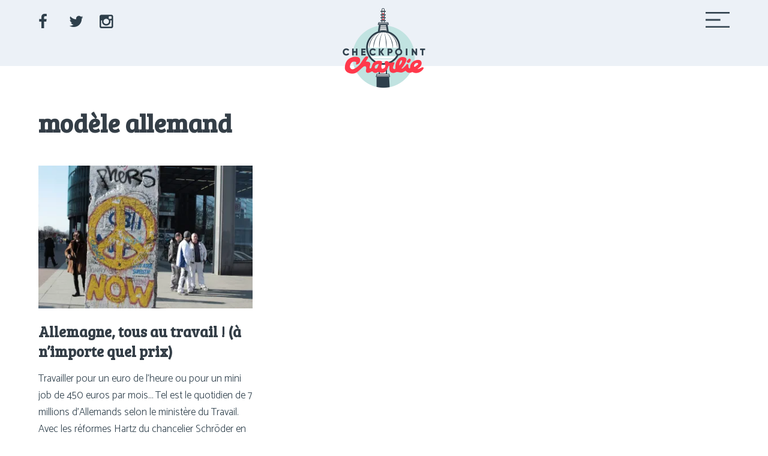

--- FILE ---
content_type: text/html; charset=UTF-8
request_url: https://checkpointcharlie.cfjlab.fr/tag/modele-allemand/
body_size: 14656
content:
<!DOCTYPE html>
<html dir="ltr" lang="fr-FR" prefix="og: https://ogp.me/ns#">
<head>
	<meta charset="UTF-8">
	<meta name="viewport" content="width=device-width, initial-scale=1">
	<link rel="profile" href="http://gmpg.org/xfn/11">
	<link rel="pingback" href="https://checkpointcharlie.cfjlab.fr/xmlrpc.php">

	<title>modèle allemand | Checkpoint Charlie</title>
	<style>img:is([sizes="auto" i], [sizes^="auto," i]) { contain-intrinsic-size: 3000px 1500px }</style>
	
		<!-- All in One SEO 4.8.3.2 - aioseo.com -->
	<meta name="robots" content="max-image-preview:large" />
	<link rel="canonical" href="https://checkpointcharlie.cfjlab.fr/tag/modele-allemand/" />
	<meta name="generator" content="All in One SEO (AIOSEO) 4.8.3.2" />
		<script type="application/ld+json" class="aioseo-schema">
			{"@context":"https:\/\/schema.org","@graph":[{"@type":"BreadcrumbList","@id":"https:\/\/checkpointcharlie.cfjlab.fr\/tag\/modele-allemand\/#breadcrumblist","itemListElement":[{"@type":"ListItem","@id":"https:\/\/checkpointcharlie.cfjlab.fr#listItem","position":1,"name":"Accueil","item":"https:\/\/checkpointcharlie.cfjlab.fr","nextItem":{"@type":"ListItem","@id":"https:\/\/checkpointcharlie.cfjlab.fr\/tag\/modele-allemand\/#listItem","name":"mod\u00e8le allemand"}},{"@type":"ListItem","@id":"https:\/\/checkpointcharlie.cfjlab.fr\/tag\/modele-allemand\/#listItem","position":2,"name":"mod\u00e8le allemand","previousItem":{"@type":"ListItem","@id":"https:\/\/checkpointcharlie.cfjlab.fr#listItem","name":"Accueil"}}]},{"@type":"CollectionPage","@id":"https:\/\/checkpointcharlie.cfjlab.fr\/tag\/modele-allemand\/#collectionpage","url":"https:\/\/checkpointcharlie.cfjlab.fr\/tag\/modele-allemand\/","name":"mod\u00e8le allemand | Checkpoint Charlie","inLanguage":"fr-FR","isPartOf":{"@id":"https:\/\/checkpointcharlie.cfjlab.fr\/#website"},"breadcrumb":{"@id":"https:\/\/checkpointcharlie.cfjlab.fr\/tag\/modele-allemand\/#breadcrumblist"}},{"@type":"Organization","@id":"https:\/\/checkpointcharlie.cfjlab.fr\/#organization","name":"Checkpoint Charlie","description":"Le m\u00e9dia de la 71 \u00e0 Berlin","url":"https:\/\/checkpointcharlie.cfjlab.fr\/"},{"@type":"WebSite","@id":"https:\/\/checkpointcharlie.cfjlab.fr\/#website","url":"https:\/\/checkpointcharlie.cfjlab.fr\/","name":"Checkpoint Charlie","description":"Le m\u00e9dia de la 71 \u00e0 Berlin","inLanguage":"fr-FR","publisher":{"@id":"https:\/\/checkpointcharlie.cfjlab.fr\/#organization"}}]}
		</script>
		<!-- All in One SEO -->

<link rel='dns-prefetch' href='//ws.sharethis.com' />
<link rel='dns-prefetch' href='//fonts.googleapis.com' />
<link rel='preconnect' href='//i0.wp.com' />
<link rel="alternate" type="application/rss+xml" title="Checkpoint Charlie &raquo; Flux" href="https://checkpointcharlie.cfjlab.fr/feed/" />
<link rel="alternate" type="application/rss+xml" title="Checkpoint Charlie &raquo; Flux de l’étiquette modèle allemand" href="https://checkpointcharlie.cfjlab.fr/tag/modele-allemand/feed/" />
<script type="text/javascript">
/* <![CDATA[ */
window._wpemojiSettings = {"baseUrl":"https:\/\/s.w.org\/images\/core\/emoji\/16.0.1\/72x72\/","ext":".png","svgUrl":"https:\/\/s.w.org\/images\/core\/emoji\/16.0.1\/svg\/","svgExt":".svg","source":{"concatemoji":"https:\/\/checkpointcharlie.cfjlab.fr\/wp-includes\/js\/wp-emoji-release.min.js?ver=6.8.3"}};
/*! This file is auto-generated */
!function(s,n){var o,i,e;function c(e){try{var t={supportTests:e,timestamp:(new Date).valueOf()};sessionStorage.setItem(o,JSON.stringify(t))}catch(e){}}function p(e,t,n){e.clearRect(0,0,e.canvas.width,e.canvas.height),e.fillText(t,0,0);var t=new Uint32Array(e.getImageData(0,0,e.canvas.width,e.canvas.height).data),a=(e.clearRect(0,0,e.canvas.width,e.canvas.height),e.fillText(n,0,0),new Uint32Array(e.getImageData(0,0,e.canvas.width,e.canvas.height).data));return t.every(function(e,t){return e===a[t]})}function u(e,t){e.clearRect(0,0,e.canvas.width,e.canvas.height),e.fillText(t,0,0);for(var n=e.getImageData(16,16,1,1),a=0;a<n.data.length;a++)if(0!==n.data[a])return!1;return!0}function f(e,t,n,a){switch(t){case"flag":return n(e,"\ud83c\udff3\ufe0f\u200d\u26a7\ufe0f","\ud83c\udff3\ufe0f\u200b\u26a7\ufe0f")?!1:!n(e,"\ud83c\udde8\ud83c\uddf6","\ud83c\udde8\u200b\ud83c\uddf6")&&!n(e,"\ud83c\udff4\udb40\udc67\udb40\udc62\udb40\udc65\udb40\udc6e\udb40\udc67\udb40\udc7f","\ud83c\udff4\u200b\udb40\udc67\u200b\udb40\udc62\u200b\udb40\udc65\u200b\udb40\udc6e\u200b\udb40\udc67\u200b\udb40\udc7f");case"emoji":return!a(e,"\ud83e\udedf")}return!1}function g(e,t,n,a){var r="undefined"!=typeof WorkerGlobalScope&&self instanceof WorkerGlobalScope?new OffscreenCanvas(300,150):s.createElement("canvas"),o=r.getContext("2d",{willReadFrequently:!0}),i=(o.textBaseline="top",o.font="600 32px Arial",{});return e.forEach(function(e){i[e]=t(o,e,n,a)}),i}function t(e){var t=s.createElement("script");t.src=e,t.defer=!0,s.head.appendChild(t)}"undefined"!=typeof Promise&&(o="wpEmojiSettingsSupports",i=["flag","emoji"],n.supports={everything:!0,everythingExceptFlag:!0},e=new Promise(function(e){s.addEventListener("DOMContentLoaded",e,{once:!0})}),new Promise(function(t){var n=function(){try{var e=JSON.parse(sessionStorage.getItem(o));if("object"==typeof e&&"number"==typeof e.timestamp&&(new Date).valueOf()<e.timestamp+604800&&"object"==typeof e.supportTests)return e.supportTests}catch(e){}return null}();if(!n){if("undefined"!=typeof Worker&&"undefined"!=typeof OffscreenCanvas&&"undefined"!=typeof URL&&URL.createObjectURL&&"undefined"!=typeof Blob)try{var e="postMessage("+g.toString()+"("+[JSON.stringify(i),f.toString(),p.toString(),u.toString()].join(",")+"));",a=new Blob([e],{type:"text/javascript"}),r=new Worker(URL.createObjectURL(a),{name:"wpTestEmojiSupports"});return void(r.onmessage=function(e){c(n=e.data),r.terminate(),t(n)})}catch(e){}c(n=g(i,f,p,u))}t(n)}).then(function(e){for(var t in e)n.supports[t]=e[t],n.supports.everything=n.supports.everything&&n.supports[t],"flag"!==t&&(n.supports.everythingExceptFlag=n.supports.everythingExceptFlag&&n.supports[t]);n.supports.everythingExceptFlag=n.supports.everythingExceptFlag&&!n.supports.flag,n.DOMReady=!1,n.readyCallback=function(){n.DOMReady=!0}}).then(function(){return e}).then(function(){var e;n.supports.everything||(n.readyCallback(),(e=n.source||{}).concatemoji?t(e.concatemoji):e.wpemoji&&e.twemoji&&(t(e.twemoji),t(e.wpemoji)))}))}((window,document),window._wpemojiSettings);
/* ]]> */
</script>
<link rel='stylesheet' id='sbi_styles-css' href='https://checkpointcharlie.cfjlab.fr/wp-content/plugins/instagram-feed/css/sbi-styles.min.css?ver=6.9.1' type='text/css' media='all' />
<style id='wp-emoji-styles-inline-css' type='text/css'>

	img.wp-smiley, img.emoji {
		display: inline !important;
		border: none !important;
		box-shadow: none !important;
		height: 1em !important;
		width: 1em !important;
		margin: 0 0.07em !important;
		vertical-align: -0.1em !important;
		background: none !important;
		padding: 0 !important;
	}
</style>
<link rel='stylesheet' id='wp-block-library-css' href='https://checkpointcharlie.cfjlab.fr/wp-includes/css/dist/block-library/style.min.css?ver=6.8.3' type='text/css' media='all' />
<style id='classic-theme-styles-inline-css' type='text/css'>
/*! This file is auto-generated */
.wp-block-button__link{color:#fff;background-color:#32373c;border-radius:9999px;box-shadow:none;text-decoration:none;padding:calc(.667em + 2px) calc(1.333em + 2px);font-size:1.125em}.wp-block-file__button{background:#32373c;color:#fff;text-decoration:none}
</style>
<style id='co-authors-plus-coauthors-style-inline-css' type='text/css'>
.wp-block-co-authors-plus-coauthors.is-layout-flow [class*=wp-block-co-authors-plus]{display:inline}

</style>
<style id='co-authors-plus-avatar-style-inline-css' type='text/css'>
.wp-block-co-authors-plus-avatar :where(img){height:auto;max-width:100%;vertical-align:bottom}.wp-block-co-authors-plus-coauthors.is-layout-flow .wp-block-co-authors-plus-avatar :where(img){vertical-align:middle}.wp-block-co-authors-plus-avatar:is(.alignleft,.alignright){display:table}.wp-block-co-authors-plus-avatar.aligncenter{display:table;margin-inline:auto}

</style>
<style id='co-authors-plus-image-style-inline-css' type='text/css'>
.wp-block-co-authors-plus-image{margin-bottom:0}.wp-block-co-authors-plus-image :where(img){height:auto;max-width:100%;vertical-align:bottom}.wp-block-co-authors-plus-coauthors.is-layout-flow .wp-block-co-authors-plus-image :where(img){vertical-align:middle}.wp-block-co-authors-plus-image:is(.alignfull,.alignwide) :where(img){width:100%}.wp-block-co-authors-plus-image:is(.alignleft,.alignright){display:table}.wp-block-co-authors-plus-image.aligncenter{display:table;margin-inline:auto}

</style>
<link rel='stylesheet' id='mediaelement-css' href='https://checkpointcharlie.cfjlab.fr/wp-includes/js/mediaelement/mediaelementplayer-legacy.min.css?ver=4.2.17' type='text/css' media='all' />
<link rel='stylesheet' id='wp-mediaelement-css' href='https://checkpointcharlie.cfjlab.fr/wp-includes/js/mediaelement/wp-mediaelement.min.css?ver=6.8.3' type='text/css' media='all' />
<style id='jetpack-sharing-buttons-style-inline-css' type='text/css'>
.jetpack-sharing-buttons__services-list{display:flex;flex-direction:row;flex-wrap:wrap;gap:0;list-style-type:none;margin:5px;padding:0}.jetpack-sharing-buttons__services-list.has-small-icon-size{font-size:12px}.jetpack-sharing-buttons__services-list.has-normal-icon-size{font-size:16px}.jetpack-sharing-buttons__services-list.has-large-icon-size{font-size:24px}.jetpack-sharing-buttons__services-list.has-huge-icon-size{font-size:36px}@media print{.jetpack-sharing-buttons__services-list{display:none!important}}.editor-styles-wrapper .wp-block-jetpack-sharing-buttons{gap:0;padding-inline-start:0}ul.jetpack-sharing-buttons__services-list.has-background{padding:1.25em 2.375em}
</style>
<style id='global-styles-inline-css' type='text/css'>
:root{--wp--preset--aspect-ratio--square: 1;--wp--preset--aspect-ratio--4-3: 4/3;--wp--preset--aspect-ratio--3-4: 3/4;--wp--preset--aspect-ratio--3-2: 3/2;--wp--preset--aspect-ratio--2-3: 2/3;--wp--preset--aspect-ratio--16-9: 16/9;--wp--preset--aspect-ratio--9-16: 9/16;--wp--preset--color--black: #000000;--wp--preset--color--cyan-bluish-gray: #abb8c3;--wp--preset--color--white: #ffffff;--wp--preset--color--pale-pink: #f78da7;--wp--preset--color--vivid-red: #cf2e2e;--wp--preset--color--luminous-vivid-orange: #ff6900;--wp--preset--color--luminous-vivid-amber: #fcb900;--wp--preset--color--light-green-cyan: #7bdcb5;--wp--preset--color--vivid-green-cyan: #00d084;--wp--preset--color--pale-cyan-blue: #8ed1fc;--wp--preset--color--vivid-cyan-blue: #0693e3;--wp--preset--color--vivid-purple: #9b51e0;--wp--preset--gradient--vivid-cyan-blue-to-vivid-purple: linear-gradient(135deg,rgba(6,147,227,1) 0%,rgb(155,81,224) 100%);--wp--preset--gradient--light-green-cyan-to-vivid-green-cyan: linear-gradient(135deg,rgb(122,220,180) 0%,rgb(0,208,130) 100%);--wp--preset--gradient--luminous-vivid-amber-to-luminous-vivid-orange: linear-gradient(135deg,rgba(252,185,0,1) 0%,rgba(255,105,0,1) 100%);--wp--preset--gradient--luminous-vivid-orange-to-vivid-red: linear-gradient(135deg,rgba(255,105,0,1) 0%,rgb(207,46,46) 100%);--wp--preset--gradient--very-light-gray-to-cyan-bluish-gray: linear-gradient(135deg,rgb(238,238,238) 0%,rgb(169,184,195) 100%);--wp--preset--gradient--cool-to-warm-spectrum: linear-gradient(135deg,rgb(74,234,220) 0%,rgb(151,120,209) 20%,rgb(207,42,186) 40%,rgb(238,44,130) 60%,rgb(251,105,98) 80%,rgb(254,248,76) 100%);--wp--preset--gradient--blush-light-purple: linear-gradient(135deg,rgb(255,206,236) 0%,rgb(152,150,240) 100%);--wp--preset--gradient--blush-bordeaux: linear-gradient(135deg,rgb(254,205,165) 0%,rgb(254,45,45) 50%,rgb(107,0,62) 100%);--wp--preset--gradient--luminous-dusk: linear-gradient(135deg,rgb(255,203,112) 0%,rgb(199,81,192) 50%,rgb(65,88,208) 100%);--wp--preset--gradient--pale-ocean: linear-gradient(135deg,rgb(255,245,203) 0%,rgb(182,227,212) 50%,rgb(51,167,181) 100%);--wp--preset--gradient--electric-grass: linear-gradient(135deg,rgb(202,248,128) 0%,rgb(113,206,126) 100%);--wp--preset--gradient--midnight: linear-gradient(135deg,rgb(2,3,129) 0%,rgb(40,116,252) 100%);--wp--preset--font-size--small: 13px;--wp--preset--font-size--medium: 20px;--wp--preset--font-size--large: 36px;--wp--preset--font-size--x-large: 42px;--wp--preset--spacing--20: 0.44rem;--wp--preset--spacing--30: 0.67rem;--wp--preset--spacing--40: 1rem;--wp--preset--spacing--50: 1.5rem;--wp--preset--spacing--60: 2.25rem;--wp--preset--spacing--70: 3.38rem;--wp--preset--spacing--80: 5.06rem;--wp--preset--shadow--natural: 6px 6px 9px rgba(0, 0, 0, 0.2);--wp--preset--shadow--deep: 12px 12px 50px rgba(0, 0, 0, 0.4);--wp--preset--shadow--sharp: 6px 6px 0px rgba(0, 0, 0, 0.2);--wp--preset--shadow--outlined: 6px 6px 0px -3px rgba(255, 255, 255, 1), 6px 6px rgba(0, 0, 0, 1);--wp--preset--shadow--crisp: 6px 6px 0px rgba(0, 0, 0, 1);}:where(.is-layout-flex){gap: 0.5em;}:where(.is-layout-grid){gap: 0.5em;}body .is-layout-flex{display: flex;}.is-layout-flex{flex-wrap: wrap;align-items: center;}.is-layout-flex > :is(*, div){margin: 0;}body .is-layout-grid{display: grid;}.is-layout-grid > :is(*, div){margin: 0;}:where(.wp-block-columns.is-layout-flex){gap: 2em;}:where(.wp-block-columns.is-layout-grid){gap: 2em;}:where(.wp-block-post-template.is-layout-flex){gap: 1.25em;}:where(.wp-block-post-template.is-layout-grid){gap: 1.25em;}.has-black-color{color: var(--wp--preset--color--black) !important;}.has-cyan-bluish-gray-color{color: var(--wp--preset--color--cyan-bluish-gray) !important;}.has-white-color{color: var(--wp--preset--color--white) !important;}.has-pale-pink-color{color: var(--wp--preset--color--pale-pink) !important;}.has-vivid-red-color{color: var(--wp--preset--color--vivid-red) !important;}.has-luminous-vivid-orange-color{color: var(--wp--preset--color--luminous-vivid-orange) !important;}.has-luminous-vivid-amber-color{color: var(--wp--preset--color--luminous-vivid-amber) !important;}.has-light-green-cyan-color{color: var(--wp--preset--color--light-green-cyan) !important;}.has-vivid-green-cyan-color{color: var(--wp--preset--color--vivid-green-cyan) !important;}.has-pale-cyan-blue-color{color: var(--wp--preset--color--pale-cyan-blue) !important;}.has-vivid-cyan-blue-color{color: var(--wp--preset--color--vivid-cyan-blue) !important;}.has-vivid-purple-color{color: var(--wp--preset--color--vivid-purple) !important;}.has-black-background-color{background-color: var(--wp--preset--color--black) !important;}.has-cyan-bluish-gray-background-color{background-color: var(--wp--preset--color--cyan-bluish-gray) !important;}.has-white-background-color{background-color: var(--wp--preset--color--white) !important;}.has-pale-pink-background-color{background-color: var(--wp--preset--color--pale-pink) !important;}.has-vivid-red-background-color{background-color: var(--wp--preset--color--vivid-red) !important;}.has-luminous-vivid-orange-background-color{background-color: var(--wp--preset--color--luminous-vivid-orange) !important;}.has-luminous-vivid-amber-background-color{background-color: var(--wp--preset--color--luminous-vivid-amber) !important;}.has-light-green-cyan-background-color{background-color: var(--wp--preset--color--light-green-cyan) !important;}.has-vivid-green-cyan-background-color{background-color: var(--wp--preset--color--vivid-green-cyan) !important;}.has-pale-cyan-blue-background-color{background-color: var(--wp--preset--color--pale-cyan-blue) !important;}.has-vivid-cyan-blue-background-color{background-color: var(--wp--preset--color--vivid-cyan-blue) !important;}.has-vivid-purple-background-color{background-color: var(--wp--preset--color--vivid-purple) !important;}.has-black-border-color{border-color: var(--wp--preset--color--black) !important;}.has-cyan-bluish-gray-border-color{border-color: var(--wp--preset--color--cyan-bluish-gray) !important;}.has-white-border-color{border-color: var(--wp--preset--color--white) !important;}.has-pale-pink-border-color{border-color: var(--wp--preset--color--pale-pink) !important;}.has-vivid-red-border-color{border-color: var(--wp--preset--color--vivid-red) !important;}.has-luminous-vivid-orange-border-color{border-color: var(--wp--preset--color--luminous-vivid-orange) !important;}.has-luminous-vivid-amber-border-color{border-color: var(--wp--preset--color--luminous-vivid-amber) !important;}.has-light-green-cyan-border-color{border-color: var(--wp--preset--color--light-green-cyan) !important;}.has-vivid-green-cyan-border-color{border-color: var(--wp--preset--color--vivid-green-cyan) !important;}.has-pale-cyan-blue-border-color{border-color: var(--wp--preset--color--pale-cyan-blue) !important;}.has-vivid-cyan-blue-border-color{border-color: var(--wp--preset--color--vivid-cyan-blue) !important;}.has-vivid-purple-border-color{border-color: var(--wp--preset--color--vivid-purple) !important;}.has-vivid-cyan-blue-to-vivid-purple-gradient-background{background: var(--wp--preset--gradient--vivid-cyan-blue-to-vivid-purple) !important;}.has-light-green-cyan-to-vivid-green-cyan-gradient-background{background: var(--wp--preset--gradient--light-green-cyan-to-vivid-green-cyan) !important;}.has-luminous-vivid-amber-to-luminous-vivid-orange-gradient-background{background: var(--wp--preset--gradient--luminous-vivid-amber-to-luminous-vivid-orange) !important;}.has-luminous-vivid-orange-to-vivid-red-gradient-background{background: var(--wp--preset--gradient--luminous-vivid-orange-to-vivid-red) !important;}.has-very-light-gray-to-cyan-bluish-gray-gradient-background{background: var(--wp--preset--gradient--very-light-gray-to-cyan-bluish-gray) !important;}.has-cool-to-warm-spectrum-gradient-background{background: var(--wp--preset--gradient--cool-to-warm-spectrum) !important;}.has-blush-light-purple-gradient-background{background: var(--wp--preset--gradient--blush-light-purple) !important;}.has-blush-bordeaux-gradient-background{background: var(--wp--preset--gradient--blush-bordeaux) !important;}.has-luminous-dusk-gradient-background{background: var(--wp--preset--gradient--luminous-dusk) !important;}.has-pale-ocean-gradient-background{background: var(--wp--preset--gradient--pale-ocean) !important;}.has-electric-grass-gradient-background{background: var(--wp--preset--gradient--electric-grass) !important;}.has-midnight-gradient-background{background: var(--wp--preset--gradient--midnight) !important;}.has-small-font-size{font-size: var(--wp--preset--font-size--small) !important;}.has-medium-font-size{font-size: var(--wp--preset--font-size--medium) !important;}.has-large-font-size{font-size: var(--wp--preset--font-size--large) !important;}.has-x-large-font-size{font-size: var(--wp--preset--font-size--x-large) !important;}
:where(.wp-block-post-template.is-layout-flex){gap: 1.25em;}:where(.wp-block-post-template.is-layout-grid){gap: 1.25em;}
:where(.wp-block-columns.is-layout-flex){gap: 2em;}:where(.wp-block-columns.is-layout-grid){gap: 2em;}
:root :where(.wp-block-pullquote){font-size: 1.5em;line-height: 1.6;}
</style>
<link rel='stylesheet' id='contact-form-7-css' href='https://checkpointcharlie.cfjlab.fr/wp-content/plugins/contact-form-7/includes/css/styles.css?ver=6.0.6' type='text/css' media='all' />
<link rel='stylesheet' id='pressapps-fullscreen-navigation-css' href='https://checkpointcharlie.cfjlab.fr/wp-content/plugins/pressapps-fullscreen-navigation/public/css/pressapps-fullscreen-navigation-public.css?ver=1.0.0' type='text/css' media='all' />
<link rel='stylesheet' id='pafn-hugeinc-css' href='https://checkpointcharlie.cfjlab.fr/wp-content/plugins/pressapps-fullscreen-navigation/public/css/effects/hugeinc.css?ver=1.0.0' type='text/css' media='all' />
<style id='pafn-hugeinc-inline-css' type='text/css'>
.pafn-animation-enabled + .pafn-overlay li a:hover:after { background: #ff394c }.pafn-overlay{ background: rgba(193,227,225,0.94) !important; }.pafn-toggle:after, .pafn-toggle.active:after { border-top-color: rgba(193,227,225,0.94); }.pafn-overlay .pafn-header li a, .pafn-overlay .pafn-social-navigation li a, .pafn-overlay .pafn-social-links .pafn-social-title{ color: #2e3f4b}.pafn-toggle:before { border-top-color: #2e3f4b }.pafn-overlay .pafn-header li a:hover { color: #ff394c }.pafn-toggle:hover:before { border-top-color: #ff394c }.pafn-overlay .pafn-social-navigation li a:hover { color: #ff394c }
</style>
<link rel='stylesheet' id='responsive-lightbox-swipebox-css' href='https://checkpointcharlie.cfjlab.fr/wp-content/plugins/responsive-lightbox/assets/swipebox/swipebox.min.css?ver=1.5.2' type='text/css' media='all' />
<link rel='stylesheet' id='social_share_button_style-css' href='https://checkpointcharlie.cfjlab.fr/wp-content/plugins/social-share-button/assets/front/css/style.css?ver=6.8.3' type='text/css' media='all' />
<link rel='stylesheet' id='fontawesome-5-css' href='https://checkpointcharlie.cfjlab.fr/wp-content/plugins/social-share-button/assets/global/css/fontawesome-5.min.css?ver=6.8.3' type='text/css' media='all' />
<link rel='stylesheet' id='ppress-frontend-css' href='https://checkpointcharlie.cfjlab.fr/wp-content/plugins/wp-user-avatar/assets/css/frontend.min.css?ver=4.16.1' type='text/css' media='all' />
<link rel='stylesheet' id='ppress-flatpickr-css' href='https://checkpointcharlie.cfjlab.fr/wp-content/plugins/wp-user-avatar/assets/flatpickr/flatpickr.min.css?ver=4.16.1' type='text/css' media='all' />
<link rel='stylesheet' id='ppress-select2-css' href='https://checkpointcharlie.cfjlab.fr/wp-content/plugins/wp-user-avatar/assets/select2/select2.min.css?ver=6.8.3' type='text/css' media='all' />
<link rel='stylesheet' id='paperback-style-css' href='https://checkpointcharlie.cfjlab.fr/wp-content/themes/checkpointcharlie/style.css?ver=6.8.3' type='text/css' media='all' />
<style id='paperback-style-inline-css' type='text/css'>

		/* Top Nav Background Color */
		.top-navigation,
		.secondary-navigation ul.sub-menu {
			background-color: #2e3f4b;
		}

		/* Top Nav Text Color */
		.top-navigation,
		.top-navigation nav a,
		.top-navigation li ul li a,
		.drawer-toggle {
			color: #ffffff;
		}

		/* Header Background Color */
		.site-identity {
			background-color: #ecf1f7;
		}

		/* Header Text Color */
		.main-navigation a,
		.site-title a,
		.site-description {
			color: #2e3f4b;
		}

		/* Accent Color */
		.hero-cats a,
		.post-navigation .nav-label,
		.entry-cats a {
			background-color: #ff394c;
		}

		.page-numbers.current,
		.page-numbers:hover,
		#page #infinite-handle button:hover {
			background-color: #ff394c;
		}

		/* Footer Background Color */
		.site-footer {
			background-color: #2e3f4b;
		}

		/* Footer Text Color */
		.site-footer .widget-title,
		.site-footer a:hover {
			color: #ffffff;
		}

		.site-footer,
		.site-footer a {
			color: rgba( 255, 255, 255, 0.8);
		}

		/* Footer Border Color */
		.footer-widgets ul li,
		.footer-widgets + .footer-bottom {
			border-color: rgba( 255, 255, 255, 0.3);
		}
	
</style>
<link rel='stylesheet' id='paperback-fonts-css' href='//fonts.googleapis.com/css?family=Bree+Serif%7CCatamaran%3A300%2C700&#038;subset=latin%2Clatin-ext' type='text/css' media='all' />
<link rel='stylesheet' id='font-awesome-css' href='https://checkpointcharlie.cfjlab.fr/wp-content/themes/checkpointcharlie/inc/fontawesome/css/font-awesome.css?ver=4.4.0' type='text/css' media='screen' />
<link rel='stylesheet' id='jetpack-carousel-swiper-css-css' href='https://checkpointcharlie.cfjlab.fr/wp-content/plugins/jetpack/modules/carousel/swiper-bundle.css?ver=14.7' type='text/css' media='all' />
<link rel='stylesheet' id='jetpack-carousel-css' href='https://checkpointcharlie.cfjlab.fr/wp-content/plugins/jetpack/modules/carousel/jetpack-carousel.css?ver=14.7' type='text/css' media='all' />
<style id='wp-typography-custom-inline-css' type='text/css'>
sup{vertical-align: 60%;font-size: 75%;line-height: 100%}sub{vertical-align: -10%;font-size: 75%;line-height: 100%}.amp{font-family: Baskerville, "Goudy Old Style", "Palatino", "Book Antiqua", "Warnock Pro", serif;font-weight: normal;font-style: italic;font-size: 1.1em;line-height: 1em}.caps{font-size: 90%}.dquo{margin-left:-.40em}.quo{margin-left:-.2em}.pull-double{margin-left:-.38em}.push-double{margin-right:.38em}.pull-single{margin-left:-.15em}.push-single{margin-right:.15em}
</style>
<style id='wp-typography-safari-font-workaround-inline-css' type='text/css'>
body {-webkit-font-feature-settings: "liga";font-feature-settings: "liga";-ms-font-feature-settings: normal;}
</style>
<script type="text/javascript" src="https://checkpointcharlie.cfjlab.fr/wp-includes/js/jquery/jquery.min.js?ver=3.7.1" id="jquery-core-js"></script>
<script type="text/javascript" src="https://checkpointcharlie.cfjlab.fr/wp-includes/js/jquery/jquery-migrate.min.js?ver=3.4.1" id="jquery-migrate-js"></script>
<script type="text/javascript" src="https://checkpointcharlie.cfjlab.fr/wp-content/plugins/pressapps-fullscreen-navigation/public/js/pressapps-fullscreen-navigation-public.js?ver=1.0.0" id="pressapps-fullscreen-navigation-js"></script>
<script type="text/javascript" src="https://checkpointcharlie.cfjlab.fr/wp-content/plugins/responsive-lightbox/assets/swipebox/jquery.swipebox.min.js?ver=1.5.2" id="responsive-lightbox-swipebox-js"></script>
<script type="text/javascript" src="https://checkpointcharlie.cfjlab.fr/wp-includes/js/underscore.min.js?ver=1.13.7" id="underscore-js"></script>
<script type="text/javascript" src="https://checkpointcharlie.cfjlab.fr/wp-content/plugins/responsive-lightbox/assets/infinitescroll/infinite-scroll.pkgd.min.js?ver=4.0.1" id="responsive-lightbox-infinite-scroll-js"></script>
<script type="text/javascript" id="responsive-lightbox-js-before">
/* <![CDATA[ */
var rlArgs = {"script":"swipebox","selector":"lightbox","customEvents":"","activeGalleries":true,"animation":true,"hideCloseButtonOnMobile":false,"removeBarsOnMobile":false,"hideBars":true,"hideBarsDelay":5000,"videoMaxWidth":1080,"useSVG":true,"loopAtEnd":false,"woocommerce_gallery":false,"ajaxurl":"https:\/\/checkpointcharlie.cfjlab.fr\/wp-admin\/admin-ajax.php","nonce":"2cc9f2cbc1","preview":false,"postId":759,"scriptExtension":false};
/* ]]> */
</script>
<script type="text/javascript" src="https://checkpointcharlie.cfjlab.fr/wp-content/plugins/responsive-lightbox/js/front.js?ver=2.5.2" id="responsive-lightbox-js"></script>
<script id='st_insights_js' type="text/javascript" src="https://ws.sharethis.com/button/st_insights.js?publisher=4d48b7c5-0ae3-43d4-bfbe-3ff8c17a8ae6&amp;product=simpleshare&amp;ver=8.5.2" id="ssba-sharethis-js"></script>
<script type="text/javascript" id="social_share_button_front_js-js-extra">
/* <![CDATA[ */
var social_share_button_ajax = {"social_share_button_ajaxurl":"https:\/\/checkpointcharlie.cfjlab.fr\/wp-admin\/admin-ajax.php"};
/* ]]> */
</script>
<script type="text/javascript" src="https://checkpointcharlie.cfjlab.fr/wp-content/plugins/social-share-button/assets/front/js/scripts.js?ver=6.8.3" id="social_share_button_front_js-js"></script>
<script type="text/javascript" src="https://checkpointcharlie.cfjlab.fr/wp-content/plugins/wp-user-avatar/assets/flatpickr/flatpickr.min.js?ver=4.16.1" id="ppress-flatpickr-js"></script>
<script type="text/javascript" src="https://checkpointcharlie.cfjlab.fr/wp-content/plugins/wp-user-avatar/assets/select2/select2.min.js?ver=4.16.1" id="ppress-select2-js"></script>
<link rel="https://api.w.org/" href="https://checkpointcharlie.cfjlab.fr/wp-json/" /><link rel="alternate" title="JSON" type="application/json" href="https://checkpointcharlie.cfjlab.fr/wp-json/wp/v2/tags/190" /><link rel="EditURI" type="application/rsd+xml" title="RSD" href="https://checkpointcharlie.cfjlab.fr/xmlrpc.php?rsd" />
<meta name="generator" content="WordPress 6.8.3" />
<script src='https://3millions7.cfjlab.fr/?dm=b20af26fa8b6e8d415b380c9b55e54af&amp;action=load&amp;blogid=11&amp;siteid=1&amp;t=1278095570&amp;back=https%3A%2F%2Fcheckpointcharlie.cfjlab.fr%2Ftag%2Fmodele-allemand%2F' type='text/javascript'></script>	<style type="text/css">
					.site-identity {
				padding: 2% 0;
			}
		
		
		
			</style>
			<!-- Site Logo: hide header text -->
			<style type="text/css">
			.titles-wrap {
				position: absolute;
				clip: rect(1px, 1px, 1px, 1px);
			}
			</style>
			<link rel="icon" href="https://i0.wp.com/checkpointcharlie.cfjlab.fr/wp-content/uploads/sites/11/2017/01/cropped-16444188_1384009168317383_2012778198_o.png?fit=32%2C32&#038;ssl=1" sizes="32x32" />
<link rel="icon" href="https://i0.wp.com/checkpointcharlie.cfjlab.fr/wp-content/uploads/sites/11/2017/01/cropped-16444188_1384009168317383_2012778198_o.png?fit=192%2C192&#038;ssl=1" sizes="192x192" />
<link rel="apple-touch-icon" href="https://i0.wp.com/checkpointcharlie.cfjlab.fr/wp-content/uploads/sites/11/2017/01/cropped-16444188_1384009168317383_2012778198_o.png?fit=180%2C180&#038;ssl=1" />
<meta name="msapplication-TileImage" content="https://i0.wp.com/checkpointcharlie.cfjlab.fr/wp-content/uploads/sites/11/2017/01/cropped-16444188_1384009168317383_2012778198_o.png?fit=270%2C270&#038;ssl=1" />
</head>

<body class="archive tag tag-modele-allemand tag-190 wp-custom-logo wp-theme-checkpointcharlie three-column group-blog has-site-logo">

    <header id="masthead" class="site-header" role="banner">



		<div class="drawer-wrap">
			<div class="drawer drawer-explore">
	<div class="container">
		<div class="drawer-search">
			
<div class="big-search">
	<form method="get" id="searchform" action="https://checkpointcharlie.cfjlab.fr/" role="search">
		<label class="screen-reader-text" for="s">Rechercher :</label>

		<input type="text" name="s" id="big-search" placeholder="Tapez votre recherche" value="" onfocus="if(this.value==this.getAttribute('placeholder'))this.value='';" onblur="if(this.value=='')this.value=this.getAttribute('placeholder');"/><br />

		<div class="search-controls">
		
			<div class="search-select-wrap">
				<select class="search-select" name="category_name">

					<option value="">Entire Site</option>

					<option value="culture">Culture</option><option value="economie">Economie</option><option value="medias">Médias</option><option value="non-classe">Non classé</option><option value="politique">Politique</option><option value="societe">Société</option><option value="sports">Sports</option><option value="urbanisme">Urbanisme</option>				</select>
			</div>

		
			<input type="submit" class="submit button" name="submit" id="big-search-submit" value="Rechercher" />
		</div><!-- .search-controls -->
	</form><!-- #big-searchform -->

</div><!-- .big-search -->		</div>

					<div class="widget tax-widget">
				<h2 class="widget-title">Catégories </h2>

				<a href="https://checkpointcharlie.cfjlab.fr/category/societe/" title="View all posts in Société" >Société</a><a href="https://checkpointcharlie.cfjlab.fr/category/politique/" title="View all posts in Politique" >Politique</a><a href="https://checkpointcharlie.cfjlab.fr/category/non-classe/" title="View all posts in Non classé" >Non classé</a><a href="https://checkpointcharlie.cfjlab.fr/category/economie/" title="View all posts in Economie" >Economie</a><a href="https://checkpointcharlie.cfjlab.fr/category/urbanisme/" title="View all posts in Urbanisme" >Urbanisme</a><a href="https://checkpointcharlie.cfjlab.fr/category/culture/" title="View all posts in Culture" >Culture</a><a href="https://checkpointcharlie.cfjlab.fr/category/medias/" title="View all posts in Médias" >Médias</a><a href="https://checkpointcharlie.cfjlab.fr/category/sports/" title="View all posts in Sports" >Sports</a>			</div>
		
					<div class="widget tax-widget">
				<h2 class="widget-title">Tags</h2>

				<a href="https://checkpointcharlie.cfjlab.fr/tag/berlin/" title="View all posts in Berlin" >Berlin</a><a href="https://checkpointcharlie.cfjlab.fr/tag/allemagne/" title="View all posts in Allemagne" >Allemagne</a><a href="https://checkpointcharlie.cfjlab.fr/tag/culture/" title="View all posts in culture" >culture</a><a href="https://checkpointcharlie.cfjlab.fr/tag/gentrification/" title="View all posts in Gentrification" >Gentrification</a><a href="https://checkpointcharlie.cfjlab.fr/tag/rda/" title="View all posts in RDA" >RDA</a><a href="https://checkpointcharlie.cfjlab.fr/tag/cdu/" title="View all posts in CDU" >CDU</a><a href="https://checkpointcharlie.cfjlab.fr/tag/tourisme/" title="View all posts in Tourisme" >Tourisme</a><a href="https://checkpointcharlie.cfjlab.fr/tag/refugies/" title="View all posts in Réfugiés" >Réfugiés</a><a href="https://checkpointcharlie.cfjlab.fr/tag/societe/" title="View all posts in société" >société</a><a href="https://checkpointcharlie.cfjlab.fr/tag/afd/" title="View all posts in AfD" >AfD</a><a href="https://checkpointcharlie.cfjlab.fr/tag/spd/" title="View all posts in SPD" >SPD</a><a href="https://checkpointcharlie.cfjlab.fr/tag/education/" title="View all posts in Education" >Education</a><a href="https://checkpointcharlie.cfjlab.fr/tag/femmes/" title="View all posts in Femmes" >Femmes</a><a href="https://checkpointcharlie.cfjlab.fr/tag/reunification/" title="View all posts in Réunification" >Réunification</a><a href="https://checkpointcharlie.cfjlab.fr/tag/economie/" title="View all posts in economie" >economie</a><a href="https://checkpointcharlie.cfjlab.fr/tag/turquie/" title="View all posts in Turquie" >Turquie</a><a href="https://checkpointcharlie.cfjlab.fr/tag/elections/" title="View all posts in Elections" >Elections</a><a href="https://checkpointcharlie.cfjlab.fr/tag/medias/" title="View all posts in Médias" >Médias</a><a href="https://checkpointcharlie.cfjlab.fr/tag/techno/" title="View all posts in Techno" >Techno</a><a href="https://checkpointcharlie.cfjlab.fr/tag/musique/" title="View all posts in musique" >musique</a>				</ul>
			</div>
		
		<div class="widget tax-widget">
			<h2 class="widget-title">Archives</h2>

				<a href='https://checkpointcharlie.cfjlab.fr/2017/02/'>février 2017</a>
		</div>
	</div><!-- .container -->
</div><!-- .drawer -->
<div class="drawer drawer-menu-explore">
	<div class="container">
					<nav id="drawer-navigation" class="main-navigation drawer-navigation" role="navigation">
				<div class="menu-top-container"><ul id="menu-top" class="menu"><li id="menu-item-249" class="menu-item menu-item-type-custom menu-item-object-custom menu-item-249"><a href="https://www.facebook.com/Checkpoint.Charlie.Berlin/?fref=ts">Facebook</a></li>
<li id="menu-item-250" class="menu-item menu-item-type-custom menu-item-object-custom menu-item-250"><a href="https://twitter.com/CheckPt_Charlie">Twitter</a></li>
<li id="menu-item-251" class="menu-item menu-item-type-custom menu-item-object-custom menu-item-251"><a href="https://www.instagram.com/check.point.charlie/">Instagram</a></li>
</ul></div>			</nav><!-- #site-navigation -->
		
		
			</div><!-- .container -->
</div><!-- .drawer -->		</div><!-- .drawer-wrap -->

		<div class="site-identity clear">
			<div class="container">

				<!-- Main navigation -->
				<nav id="site-overlaymenu" class="main-overlaymenu" role="navigation">

          <a href="javascript:;" class="pafn-link-img" title="pafn-trigger-overlay"><img src="https://checkpointcharlie.cfjlab.fr/wp-content/themes/checkpointcharlie/images/menu_noir.png"></a>
				</nav><!-- .main-overlaymenu -->

				<!-- Site title and logo -->
					<div class="site-title-wrap">
		<!-- Use the Site Logo feature, if supported -->
		<a href="https://checkpointcharlie.cfjlab.fr/" class="site-logo-link" rel="home" itemprop="url"><img width="300" height="300" src="https://i0.wp.com/checkpointcharlie.cfjlab.fr/wp-content/uploads/sites/11/2017/01/16444188_1384009168317383_2012778198_o.png?fit=300%2C300&amp;ssl=1" class="site-logo attachment-paperback-logo" alt="" data-size="paperback-logo" itemprop="logo" decoding="async" fetchpriority="high" srcset="https://i0.wp.com/checkpointcharlie.cfjlab.fr/wp-content/uploads/sites/11/2017/01/16444188_1384009168317383_2012778198_o.png?w=1500&amp;ssl=1 1500w, https://i0.wp.com/checkpointcharlie.cfjlab.fr/wp-content/uploads/sites/11/2017/01/16444188_1384009168317383_2012778198_o.png?resize=150%2C150&amp;ssl=1 150w, https://i0.wp.com/checkpointcharlie.cfjlab.fr/wp-content/uploads/sites/11/2017/01/16444188_1384009168317383_2012778198_o.png?resize=300%2C300&amp;ssl=1 300w, https://i0.wp.com/checkpointcharlie.cfjlab.fr/wp-content/uploads/sites/11/2017/01/16444188_1384009168317383_2012778198_o.png?resize=768%2C768&amp;ssl=1 768w, https://i0.wp.com/checkpointcharlie.cfjlab.fr/wp-content/uploads/sites/11/2017/01/16444188_1384009168317383_2012778198_o.png?resize=1024%2C1024&amp;ssl=1 1024w, https://i0.wp.com/checkpointcharlie.cfjlab.fr/wp-content/uploads/sites/11/2017/01/16444188_1384009168317383_2012778198_o.png?resize=1200%2C1200&amp;ssl=1 1200w, https://i0.wp.com/checkpointcharlie.cfjlab.fr/wp-content/uploads/sites/11/2017/01/16444188_1384009168317383_2012778198_o.png?resize=65%2C65&amp;ssl=1 65w, https://i0.wp.com/checkpointcharlie.cfjlab.fr/wp-content/uploads/sites/11/2017/01/16444188_1384009168317383_2012778198_o.png?resize=50%2C50&amp;ssl=1 50w, https://i0.wp.com/checkpointcharlie.cfjlab.fr/wp-content/uploads/sites/11/2017/01/16444188_1384009168317383_2012778198_o.png?resize=32%2C32&amp;ssl=1 32w, https://i0.wp.com/checkpointcharlie.cfjlab.fr/wp-content/uploads/sites/11/2017/01/16444188_1384009168317383_2012778198_o.png?resize=64%2C64&amp;ssl=1 64w, https://i0.wp.com/checkpointcharlie.cfjlab.fr/wp-content/uploads/sites/11/2017/01/16444188_1384009168317383_2012778198_o.png?resize=96%2C96&amp;ssl=1 96w, https://i0.wp.com/checkpointcharlie.cfjlab.fr/wp-content/uploads/sites/11/2017/01/16444188_1384009168317383_2012778198_o.png?resize=128%2C128&amp;ssl=1 128w" sizes="(max-width: 300px) 100vw, 300px" data-attachment-id="326" data-permalink="https://checkpointcharlie.cfjlab.fr/16444188_1384009168317383_2012778198_o/" data-orig-file="https://i0.wp.com/checkpointcharlie.cfjlab.fr/wp-content/uploads/sites/11/2017/01/16444188_1384009168317383_2012778198_o.png?fit=1500%2C1500&amp;ssl=1" data-orig-size="1500,1500" data-comments-opened="0" data-image-meta="{&quot;aperture&quot;:&quot;0&quot;,&quot;credit&quot;:&quot;&quot;,&quot;camera&quot;:&quot;&quot;,&quot;caption&quot;:&quot;&quot;,&quot;created_timestamp&quot;:&quot;0&quot;,&quot;copyright&quot;:&quot;&quot;,&quot;focal_length&quot;:&quot;0&quot;,&quot;iso&quot;:&quot;0&quot;,&quot;shutter_speed&quot;:&quot;0&quot;,&quot;title&quot;:&quot;&quot;,&quot;orientation&quot;:&quot;0&quot;}" data-image-title="16444188_1384009168317383_2012778198_o" data-image-description="" data-image-caption="" data-medium-file="https://i0.wp.com/checkpointcharlie.cfjlab.fr/wp-content/uploads/sites/11/2017/01/16444188_1384009168317383_2012778198_o.png?fit=300%2C300&amp;ssl=1" data-large-file="https://i0.wp.com/checkpointcharlie.cfjlab.fr/wp-content/uploads/sites/11/2017/01/16444188_1384009168317383_2012778198_o.png?fit=900%2C900&amp;ssl=1" /></a>
		<div class="titles-wrap">
							<p class="site-title"><a href="https://checkpointcharlie.cfjlab.fr/" rel="home">Checkpoint Charlie</a></p>
 			
							<p class="site-description">Le média de la 71 à Berlin</p>
					</div>
	</div><!-- .site-title-wrap -->

				<!-- Main navigation -->
				<nav id="site-navigation" class="main-navigation " role="navigation">

					<div class="menu-top-container"><ul id="menu-top-1" class="menu"><li class="menu-item menu-item-type-custom menu-item-object-custom menu-item-249"><a href="https://www.facebook.com/Checkpoint.Charlie.Berlin/?fref=ts">Facebook</a></li>
<li class="menu-item menu-item-type-custom menu-item-object-custom menu-item-250"><a href="https://twitter.com/CheckPt_Charlie">Twitter</a></li>
<li class="menu-item menu-item-type-custom menu-item-object-custom menu-item-251"><a href="https://www.instagram.com/check.point.charlie/">Instagram</a></li>
</ul></div>
				</nav><!-- .main-navigation -->

			</div><!-- .container -->
		</div><!-- .site-identity-->

		</header><!-- .site-header -->




<div id="page" class="hfeed site container">
	<div id="content" class="site-content">

	<section id="primary" class="content-area">
		<main id="main" class="site-main blocks-page" role="main">
							<header class="entry-header archive-header">
				<h1 class="entry-title">modèle allemand</h1>
				</header><!-- .entry-header -->

				<div id="post-wrapper">
					<div class="grid-wrapper">
					
	<div id="post-759" class="grid-thumb post post-759 type-post status-publish format-standard has-post-thumbnail hentry category-economie category-politique tag-allemagne tag-mini-job tag-modele-allemand tag-schroder">
					<a class="grid-thumb-image" href="https://checkpointcharlie.cfjlab.fr/2017/02/18/allemagne-tous-au-travail-a-nimporte-quel-prix/" title="Allemagne, tous au travail ! (à n’importe quel&nbsp;prix)">
				<!-- Grab the image -->
				<img width="375" height="250" src="https://i0.wp.com/checkpointcharlie.cfjlab.fr/wp-content/uploads/sites/11/2017/02/photo-de-couv-Berlin.jpg?resize=375%2C250&amp;ssl=1" class="attachment-paperback-grid-thumb size-paperback-grid-thumb wp-post-image" alt="" decoding="async" srcset="https://i0.wp.com/checkpointcharlie.cfjlab.fr/wp-content/uploads/sites/11/2017/02/photo-de-couv-Berlin.jpg?resize=375%2C250&amp;ssl=1 375w, https://i0.wp.com/checkpointcharlie.cfjlab.fr/wp-content/uploads/sites/11/2017/02/photo-de-couv-Berlin.jpg?zoom=2&amp;resize=375%2C250&amp;ssl=1 750w, https://i0.wp.com/checkpointcharlie.cfjlab.fr/wp-content/uploads/sites/11/2017/02/photo-de-couv-Berlin.jpg?zoom=3&amp;resize=375%2C250&amp;ssl=1 1125w" sizes="(max-width: 375px) 100vw, 375px" data-attachment-id="1146" data-permalink="https://checkpointcharlie.cfjlab.fr/2017/02/18/allemagne-tous-au-travail-a-nimporte-quel-prix/photo-de-couv-berlin/" data-orig-file="https://i0.wp.com/checkpointcharlie.cfjlab.fr/wp-content/uploads/sites/11/2017/02/photo-de-couv-Berlin.jpg?fit=2997%2C1845&amp;ssl=1" data-orig-size="2997,1845" data-comments-opened="0" data-image-meta="{&quot;aperture&quot;:&quot;7.1&quot;,&quot;credit&quot;:&quot;&quot;,&quot;camera&quot;:&quot;Canon EOS 600D&quot;,&quot;caption&quot;:&quot;&quot;,&quot;created_timestamp&quot;:&quot;1487166399&quot;,&quot;copyright&quot;:&quot;&quot;,&quot;focal_length&quot;:&quot;24&quot;,&quot;iso&quot;:&quot;100&quot;,&quot;shutter_speed&quot;:&quot;0.005&quot;,&quot;title&quot;:&quot;&quot;,&quot;orientation&quot;:&quot;1&quot;}" data-image-title="photo de couv Berlin" data-image-description="" data-image-caption="" data-medium-file="https://i0.wp.com/checkpointcharlie.cfjlab.fr/wp-content/uploads/sites/11/2017/02/photo-de-couv-Berlin.jpg?fit=300%2C185&amp;ssl=1" data-large-file="https://i0.wp.com/checkpointcharlie.cfjlab.fr/wp-content/uploads/sites/11/2017/02/photo-de-couv-Berlin.jpg?fit=900%2C554&amp;ssl=1" />			</a>
		
		<!-- Post title and categories -->
		<div class="grid-text">
			
			<h3 class="entry-title"><a href="https://checkpointcharlie.cfjlab.fr/2017/02/18/allemagne-tous-au-travail-a-nimporte-quel-prix/" rel="bookmark">Allemagne, tous au travail ! (à n’importe quel&nbsp;prix)</a></h3>

							<p>Travailler pour un euro de l’heure ou pour un mini job de 450 euros par mois… Tel est le quotidien de 7 millions d’Allemands selon le ministère du Travail. Avec les réformes Hartz du chancelier Schröder en 2003, un second...</p>
			
			<div class="grid-date">
                <a href="https://checkpointcharlie.cfjlab.fr/author/romaingasp/" title="Articles par Romain Gaspar" class="author url fn" rel="author">Romain Gaspar</a>        			</div>
		</div><!-- .grid-text -->
	</div><!-- .post -->
					</div><!-- .grid-wrapper -->

									</div><!-- #post-wrapper -->

						</main><!-- #main -->
	</section><!-- #primary -->

	

	</div><!-- #content -->
</div><!-- #page -->


<footer id="colophon" class="site-footer" role="contentinfo">
	<div class="container">

					<div class="footer-widgets">
				<aside id="nav_menu-5" class="widget widget_nav_menu"><div class="menu-footer-container"><ul id="menu-footer" class="menu"><li id="menu-item-311" class="menu-item menu-item-type-post_type menu-item-object-page menu-item-311"><a href="https://checkpointcharlie.cfjlab.fr/contact/">Contact</a></li>
<li id="menu-item-314" class="menu-item menu-item-type-post_type menu-item-object-page menu-item-314"><a href="https://checkpointcharlie.cfjlab.fr/was-ist-das/">Was ist&nbsp;das&nbsp;?!</a></li>
</ul></div></aside><aside id="text-3" class="widget widget_text">			<div class="textwidget">©2017 Checkpoint Charlie CFJ</div>
		</aside>			</div>
		
	</div><!-- .container -->
</footer><!-- #colophon -->

<script type="speculationrules">
{"prefetch":[{"source":"document","where":{"and":[{"href_matches":"\/*"},{"not":{"href_matches":["\/wp-*.php","\/wp-admin\/*","\/wp-content\/uploads\/sites\/11\/*","\/wp-content\/*","\/wp-content\/plugins\/*","\/wp-content\/themes\/checkpointcharlie\/*","\/*\\?(.+)"]}},{"not":{"selector_matches":"a[rel~=\"nofollow\"]"}},{"not":{"selector_matches":".no-prefetch, .no-prefetch a"}}]},"eagerness":"conservative"}]}
</script>
  <script>
    window.addEventListener('message', function(e) {
      let data;
      try {
        data = JSON.parse(e.data);
      } catch (e) {
        return false;
      }

      if (data.context !== 'iframe.resize') {
        return false;
      }

      let iframe = document.querySelector('iframe[src="' + data.src + '"]');

      if (!iframe) {
        return false;
      }

      iframe.height = data.height;
    });
  </script>
  <div data-animation="1" class="pafn-overlay pafn-overlay-hugeinc">
<svg xmlns="http://www.w3.org/2000/svg" enable-background="new 0 0 100 100" version="1.1" viewBox="0 0 100 100" xml:space="preserve" class="pafn-overlay-close" ><polygon fill="#2e3f4b" points="77.6 21.1 49.6 49.2 21.5 21.1 19.6 23 47.6 51.1 19.6 79.2 21.5 81.1 49.6 53 77.6 81.1 79.6 79.2 51.5 51.1 79.6 23 "/></svg><nav class="pafn-menu-align-center">
<ul>
<div class="pafn-header"><ul id="menu-fullscreen-menu" class="menu"><li id="menu-item-379" class="menu-item menu-item-type-taxonomy menu-item-object-category menu-item-379"><a href="https://checkpointcharlie.cfjlab.fr/category/a-la-une/">A la&nbsp;Une</a></li>
<li id="menu-item-376" class="menu-item menu-item-type-taxonomy menu-item-object-category menu-item-376"><a href="https://checkpointcharlie.cfjlab.fr/category/politique/">Politique</a></li>
<li id="menu-item-380" class="menu-item menu-item-type-taxonomy menu-item-object-category menu-item-380"><a href="https://checkpointcharlie.cfjlab.fr/category/societe/">Société</a></li>
<li id="menu-item-377" class="menu-item menu-item-type-taxonomy menu-item-object-category menu-item-377"><a href="https://checkpointcharlie.cfjlab.fr/category/economie/">Economie</a></li>
<li id="menu-item-378" class="menu-item menu-item-type-taxonomy menu-item-object-category menu-item-378"><a href="https://checkpointcharlie.cfjlab.fr/category/culture/">Culture</a></li>
<li id="menu-item-381" class="menu-item menu-item-type-taxonomy menu-item-object-category menu-item-381"><a href="https://checkpointcharlie.cfjlab.fr/category/medias/">Médias</a></li>
<li id="menu-item-382" class="menu-item menu-item-type-taxonomy menu-item-object-category menu-item-382"><a href="https://checkpointcharlie.cfjlab.fr/category/urbanisme/">Urbanisme</a></li>
</ul></div></ul>
<div class="pafn-social-links">
<span class="pafn-social-title"></span>
<ul class="pafn-social-navigation">
</ul>
</div>
</nav>
</div>
<!-- Instagram Feed JS -->
<script type="text/javascript">
var sbiajaxurl = "https://checkpointcharlie.cfjlab.fr/wp-admin/admin-ajax.php";
</script>
		<div id="jp-carousel-loading-overlay">
			<div id="jp-carousel-loading-wrapper">
				<span id="jp-carousel-library-loading">&nbsp;</span>
			</div>
		</div>
		<div class="jp-carousel-overlay" style="display: none;">

		<div class="jp-carousel-container">
			<!-- The Carousel Swiper -->
			<div
				class="jp-carousel-wrap swiper-container jp-carousel-swiper-container jp-carousel-transitions"
				itemscope
				itemtype="https://schema.org/ImageGallery">
				<div class="jp-carousel swiper-wrapper"></div>
				<div class="jp-swiper-button-prev swiper-button-prev">
					<svg width="25" height="24" viewBox="0 0 25 24" fill="none" xmlns="http://www.w3.org/2000/svg">
						<mask id="maskPrev" mask-type="alpha" maskUnits="userSpaceOnUse" x="8" y="6" width="9" height="12">
							<path d="M16.2072 16.59L11.6496 12L16.2072 7.41L14.8041 6L8.8335 12L14.8041 18L16.2072 16.59Z" fill="white"/>
						</mask>
						<g mask="url(#maskPrev)">
							<rect x="0.579102" width="23.8823" height="24" fill="#FFFFFF"/>
						</g>
					</svg>
				</div>
				<div class="jp-swiper-button-next swiper-button-next">
					<svg width="25" height="24" viewBox="0 0 25 24" fill="none" xmlns="http://www.w3.org/2000/svg">
						<mask id="maskNext" mask-type="alpha" maskUnits="userSpaceOnUse" x="8" y="6" width="8" height="12">
							<path d="M8.59814 16.59L13.1557 12L8.59814 7.41L10.0012 6L15.9718 12L10.0012 18L8.59814 16.59Z" fill="white"/>
						</mask>
						<g mask="url(#maskNext)">
							<rect x="0.34375" width="23.8822" height="24" fill="#FFFFFF"/>
						</g>
					</svg>
				</div>
			</div>
			<!-- The main close buton -->
			<div class="jp-carousel-close-hint">
				<svg width="25" height="24" viewBox="0 0 25 24" fill="none" xmlns="http://www.w3.org/2000/svg">
					<mask id="maskClose" mask-type="alpha" maskUnits="userSpaceOnUse" x="5" y="5" width="15" height="14">
						<path d="M19.3166 6.41L17.9135 5L12.3509 10.59L6.78834 5L5.38525 6.41L10.9478 12L5.38525 17.59L6.78834 19L12.3509 13.41L17.9135 19L19.3166 17.59L13.754 12L19.3166 6.41Z" fill="white"/>
					</mask>
					<g mask="url(#maskClose)">
						<rect x="0.409668" width="23.8823" height="24" fill="#FFFFFF"/>
					</g>
				</svg>
			</div>
			<!-- Image info, comments and meta -->
			<div class="jp-carousel-info">
				<div class="jp-carousel-info-footer">
					<div class="jp-carousel-pagination-container">
						<div class="jp-swiper-pagination swiper-pagination"></div>
						<div class="jp-carousel-pagination"></div>
					</div>
					<div class="jp-carousel-photo-title-container">
						<h2 class="jp-carousel-photo-caption"></h2>
					</div>
					<div class="jp-carousel-photo-icons-container">
						<a href="#" class="jp-carousel-icon-btn jp-carousel-icon-info" aria-label="Activer la visibilité des métadonnées sur les photos">
							<span class="jp-carousel-icon">
								<svg width="25" height="24" viewBox="0 0 25 24" fill="none" xmlns="http://www.w3.org/2000/svg">
									<mask id="maskInfo" mask-type="alpha" maskUnits="userSpaceOnUse" x="2" y="2" width="21" height="20">
										<path fill-rule="evenodd" clip-rule="evenodd" d="M12.7537 2C7.26076 2 2.80273 6.48 2.80273 12C2.80273 17.52 7.26076 22 12.7537 22C18.2466 22 22.7046 17.52 22.7046 12C22.7046 6.48 18.2466 2 12.7537 2ZM11.7586 7V9H13.7488V7H11.7586ZM11.7586 11V17H13.7488V11H11.7586ZM4.79292 12C4.79292 16.41 8.36531 20 12.7537 20C17.142 20 20.7144 16.41 20.7144 12C20.7144 7.59 17.142 4 12.7537 4C8.36531 4 4.79292 7.59 4.79292 12Z" fill="white"/>
									</mask>
									<g mask="url(#maskInfo)">
										<rect x="0.8125" width="23.8823" height="24" fill="#FFFFFF"/>
									</g>
								</svg>
							</span>
						</a>
												<a href="#" class="jp-carousel-icon-btn jp-carousel-icon-comments" aria-label="Activer la visibilité des commentaires sur les photos">
							<span class="jp-carousel-icon">
								<svg width="25" height="24" viewBox="0 0 25 24" fill="none" xmlns="http://www.w3.org/2000/svg">
									<mask id="maskComments" mask-type="alpha" maskUnits="userSpaceOnUse" x="2" y="2" width="21" height="20">
										<path fill-rule="evenodd" clip-rule="evenodd" d="M4.3271 2H20.2486C21.3432 2 22.2388 2.9 22.2388 4V16C22.2388 17.1 21.3432 18 20.2486 18H6.31729L2.33691 22V4C2.33691 2.9 3.2325 2 4.3271 2ZM6.31729 16H20.2486V4H4.3271V18L6.31729 16Z" fill="white"/>
									</mask>
									<g mask="url(#maskComments)">
										<rect x="0.34668" width="23.8823" height="24" fill="#FFFFFF"/>
									</g>
								</svg>

								<span class="jp-carousel-has-comments-indicator" aria-label="Cette image comporte des commentaires."></span>
							</span>
						</a>
											</div>
				</div>
				<div class="jp-carousel-info-extra">
					<div class="jp-carousel-info-content-wrapper">
						<div class="jp-carousel-photo-title-container">
							<h2 class="jp-carousel-photo-title"></h2>
						</div>
						<div class="jp-carousel-comments-wrapper">
															<div id="jp-carousel-comments-loading">
									<span>Chargement des commentaires&hellip;</span>
								</div>
								<div class="jp-carousel-comments"></div>
								<div id="jp-carousel-comment-form-container">
									<span id="jp-carousel-comment-form-spinner">&nbsp;</span>
									<div id="jp-carousel-comment-post-results"></div>
																														<form id="jp-carousel-comment-form">
												<label for="jp-carousel-comment-form-comment-field" class="screen-reader-text">Écrire un commentaire...</label>
												<textarea
													name="comment"
													class="jp-carousel-comment-form-field jp-carousel-comment-form-textarea"
													id="jp-carousel-comment-form-comment-field"
													placeholder="Écrire un commentaire..."
												></textarea>
												<div id="jp-carousel-comment-form-submit-and-info-wrapper">
													<div id="jp-carousel-comment-form-commenting-as">
																													<fieldset>
																<label for="jp-carousel-comment-form-email-field">E-mail (requis)</label>
																<input type="text" name="email" class="jp-carousel-comment-form-field jp-carousel-comment-form-text-field" id="jp-carousel-comment-form-email-field" />
															</fieldset>
															<fieldset>
																<label for="jp-carousel-comment-form-author-field">Nom (requis)</label>
																<input type="text" name="author" class="jp-carousel-comment-form-field jp-carousel-comment-form-text-field" id="jp-carousel-comment-form-author-field" />
															</fieldset>
															<fieldset>
																<label for="jp-carousel-comment-form-url-field">Site web</label>
																<input type="text" name="url" class="jp-carousel-comment-form-field jp-carousel-comment-form-text-field" id="jp-carousel-comment-form-url-field" />
															</fieldset>
																											</div>
													<input
														type="submit"
														name="submit"
														class="jp-carousel-comment-form-button"
														id="jp-carousel-comment-form-button-submit"
														value="Laisser un commentaire" />
												</div>
											</form>
																											</div>
													</div>
						<div class="jp-carousel-image-meta">
							<div class="jp-carousel-title-and-caption">
								<div class="jp-carousel-photo-info">
									<h3 class="jp-carousel-caption" itemprop="caption description"></h3>
								</div>

								<div class="jp-carousel-photo-description"></div>
							</div>
							<ul class="jp-carousel-image-exif" style="display: none;"></ul>
							<a class="jp-carousel-image-download" href="#" target="_blank" style="display: none;">
								<svg width="25" height="24" viewBox="0 0 25 24" fill="none" xmlns="http://www.w3.org/2000/svg">
									<mask id="mask0" mask-type="alpha" maskUnits="userSpaceOnUse" x="3" y="3" width="19" height="18">
										<path fill-rule="evenodd" clip-rule="evenodd" d="M5.84615 5V19H19.7775V12H21.7677V19C21.7677 20.1 20.8721 21 19.7775 21H5.84615C4.74159 21 3.85596 20.1 3.85596 19V5C3.85596 3.9 4.74159 3 5.84615 3H12.8118V5H5.84615ZM14.802 5V3H21.7677V10H19.7775V6.41L9.99569 16.24L8.59261 14.83L18.3744 5H14.802Z" fill="white"/>
									</mask>
									<g mask="url(#mask0)">
										<rect x="0.870605" width="23.8823" height="24" fill="#FFFFFF"/>
									</g>
								</svg>
								<span class="jp-carousel-download-text"></span>
							</a>
							<div class="jp-carousel-image-map" style="display: none;"></div>
						</div>
					</div>
				</div>
			</div>
		</div>

		</div>
		<script type="text/javascript" src="https://checkpointcharlie.cfjlab.fr/wp-includes/js/dist/hooks.min.js?ver=4d63a3d491d11ffd8ac6" id="wp-hooks-js"></script>
<script type="text/javascript" src="https://checkpointcharlie.cfjlab.fr/wp-includes/js/dist/i18n.min.js?ver=5e580eb46a90c2b997e6" id="wp-i18n-js"></script>
<script type="text/javascript" id="wp-i18n-js-after">
/* <![CDATA[ */
wp.i18n.setLocaleData( { 'text direction\u0004ltr': [ 'ltr' ] } );
/* ]]> */
</script>
<script type="text/javascript" src="https://checkpointcharlie.cfjlab.fr/wp-content/plugins/contact-form-7/includes/swv/js/index.js?ver=6.0.6" id="swv-js"></script>
<script type="text/javascript" id="contact-form-7-js-translations">
/* <![CDATA[ */
( function( domain, translations ) {
	var localeData = translations.locale_data[ domain ] || translations.locale_data.messages;
	localeData[""].domain = domain;
	wp.i18n.setLocaleData( localeData, domain );
} )( "contact-form-7", {"translation-revision-date":"2025-02-06 12:02:14+0000","generator":"GlotPress\/4.0.1","domain":"messages","locale_data":{"messages":{"":{"domain":"messages","plural-forms":"nplurals=2; plural=n > 1;","lang":"fr"},"This contact form is placed in the wrong place.":["Ce formulaire de contact est plac\u00e9 dans un mauvais endroit."],"Error:":["Erreur\u00a0:"]}},"comment":{"reference":"includes\/js\/index.js"}} );
/* ]]> */
</script>
<script type="text/javascript" id="contact-form-7-js-before">
/* <![CDATA[ */
var wpcf7 = {
    "api": {
        "root": "https:\/\/checkpointcharlie.cfjlab.fr\/wp-json\/",
        "namespace": "contact-form-7\/v1"
    },
    "cached": 1
};
/* ]]> */
</script>
<script type="text/javascript" src="https://checkpointcharlie.cfjlab.fr/wp-content/plugins/contact-form-7/includes/js/index.js?ver=6.0.6" id="contact-form-7-js"></script>
<script type="text/javascript" id="disqus_count-js-extra">
/* <![CDATA[ */
var countVars = {"disqusShortname":"http-checkpointcharlie-cfjlab-fr"};
/* ]]> */
</script>
<script type="text/javascript" src="https://checkpointcharlie.cfjlab.fr/wp-content/plugins/disqus-comment-system/public/js/comment_count.js?ver=3.1.2" id="disqus_count-js"></script>
<script type="text/javascript" src="https://checkpointcharlie.cfjlab.fr/wp-content/plugins/simple-share-buttons-adder/js/ssba.js?ver=1737418076" id="simple-share-buttons-adder-ssba-js"></script>
<script type="text/javascript" id="simple-share-buttons-adder-ssba-js-after">
/* <![CDATA[ */
Main.boot( [] );
/* ]]> */
</script>
<script type="text/javascript" id="ppress-frontend-script-js-extra">
/* <![CDATA[ */
var pp_ajax_form = {"ajaxurl":"https:\/\/checkpointcharlie.cfjlab.fr\/wp-admin\/admin-ajax.php","confirm_delete":"Are you sure?","deleting_text":"Deleting...","deleting_error":"An error occurred. Please try again.","nonce":"7ba0ad95e9","disable_ajax_form":"false","is_checkout":"0","is_checkout_tax_enabled":"0","is_checkout_autoscroll_enabled":"true"};
/* ]]> */
</script>
<script type="text/javascript" src="https://checkpointcharlie.cfjlab.fr/wp-content/plugins/wp-user-avatar/assets/js/frontend.min.js?ver=4.16.1" id="ppress-frontend-script-js"></script>
<script type="text/javascript" id="paperback-js-js-extra">
/* <![CDATA[ */
var paperback_js_vars = {"ajaxurl":"https:\/\/checkpointcharlie.cfjlab.fr\/wp-admin\/admin-ajax.php"};
/* ]]> */
</script>
<script type="text/javascript" src="https://checkpointcharlie.cfjlab.fr/wp-content/themes/checkpointcharlie/js/paperback.js?ver=1.1" id="paperback-js-js"></script>
<script type="text/javascript" src="https://checkpointcharlie.cfjlab.fr/wp-content/themes/checkpointcharlie/js/jquery.fitvids.js?ver=1.6.6" id="fitVids-js"></script>
<script type="text/javascript" src="https://checkpointcharlie.cfjlab.fr/wp-content/themes/checkpointcharlie/js/jquery.matchHeight.js?ver=1.0" id="matchHeight-js"></script>
<script type="text/javascript" src="https://checkpointcharlie.cfjlab.fr/wp-content/themes/checkpointcharlie/js/responsiveslides.js?ver=1.54" id="responsive-slides-js"></script>
<script type="text/javascript" src="https://checkpointcharlie.cfjlab.fr/wp-content/themes/checkpointcharlie/js/jquery.touchSwipe.js?ver=1.6.6" id="touchSwipe-js"></script>
<script type="text/javascript" src="https://checkpointcharlie.cfjlab.fr/wp-content/themes/checkpointcharlie/js/headroom.js?ver=0.7.0" id="headroom-js"></script>
<script type="text/javascript" src="https://checkpointcharlie.cfjlab.fr/wp-content/themes/checkpointcharlie/js/jQuery.headroom.js?ver=0.7.0" id="headroom-jquery-js"></script>
<script type="text/javascript" id="jetpack-carousel-js-extra">
/* <![CDATA[ */
var jetpackSwiperLibraryPath = {"url":"https:\/\/checkpointcharlie.cfjlab.fr\/wp-content\/plugins\/jetpack\/_inc\/build\/carousel\/swiper-bundle.min.js"};
var jetpackCarouselStrings = {"widths":[370,700,1000,1200,1400,2000],"is_logged_in":"","lang":"fr","ajaxurl":"https:\/\/checkpointcharlie.cfjlab.fr\/wp-admin\/admin-ajax.php","nonce":"370531f9cc","display_exif":"1","display_comments":"1","single_image_gallery":"1","single_image_gallery_media_file":"","background_color":"black","comment":"Commentaire","post_comment":"Laisser un commentaire","write_comment":"\u00c9crire un commentaire...","loading_comments":"Chargement des commentaires\u2026","image_label":"Ouvrez l\u2019image en plein \u00e9cran.","download_original":"Afficher dans sa taille r\u00e9elle <span class=\"photo-size\">{0}<span class=\"photo-size-times\">\u00d7<\/span>{1}<\/span>.","no_comment_text":"Veuillez ajouter du contenu \u00e0 votre commentaire.","no_comment_email":"Merci de renseigner une adresse e-mail.","no_comment_author":"Merci de renseigner votre nom.","comment_post_error":"Une erreur s\u2019est produite \u00e0 la publication de votre commentaire. Veuillez nous en excuser, et r\u00e9essayer dans quelques instants.","comment_approved":"Votre commentaire a \u00e9t\u00e9 approuv\u00e9.","comment_unapproved":"Votre commentaire est en attente de validation.","camera":"Appareil photo","aperture":"Ouverture","shutter_speed":"Vitesse d\u2019obturation","focal_length":"Focale","copyright":"Copyright","comment_registration":"0","require_name_email":"1","login_url":"https:\/\/checkpointcharlie.cfjlab.fr\/wp-login.php?redirect_to=https%3A%2F%2Fcheckpointcharlie.cfjlab.fr%2F2017%2F02%2F18%2Fallemagne-tous-au-travail-a-nimporte-quel-prix%2F","blog_id":"11","meta_data":["camera","aperture","shutter_speed","focal_length","copyright"]};
/* ]]> */
</script>
<script type="text/javascript" src="https://checkpointcharlie.cfjlab.fr/wp-content/plugins/jetpack/_inc/build/carousel/jetpack-carousel.min.js?ver=14.7" id="jetpack-carousel-js"></script>
<script type="text/javascript" src="https://checkpointcharlie.cfjlab.fr/wp-content/plugins/wp-typography/js/clean-clipboard.min.js?ver=5.11.0" id="wp-typography-cleanup-clipboard-js"></script>

<script>
(function(i,s,o,g,r,a,m){i['GoogleAnalyticsObject']=r;i[r]=i[r]||function(){
(i[r].q=i[r].q||[]).push(arguments)},i[r].l=1*new Date();a=s.createElement(o),
m=s.getElementsByTagName(o)[0];a.async=1;a.src=g;m.parentNode.insertBefore(a,m)
})(window,document,'script','//www.google-analytics.com/analytics.js','ga');

ga('create', 'UA-91005978-1', 'auto');
ga('send', 'pageview');

</script>

</body>
</html>


--- FILE ---
content_type: text/css
request_url: https://checkpointcharlie.cfjlab.fr/wp-content/plugins/pressapps-fullscreen-navigation/public/css/pressapps-fullscreen-navigation-public.css?ver=1.0.0
body_size: 1434
content:
@font-face{font-family:'pafn-icons';src:url("../fonts/pafn-icons.eot?gvn2bd");src:url("../fonts/pafn-icons.eot?#iefixgvn2bd") format("embedded-opentype"),url("../fonts/pafn-icons.ttf?gvn2bd") format("truetype"),url("../fonts/pafn-icons.woff?gvn2bd") format("woff"),url("../fonts/pafn-icons.svg?gvn2bd#pafn-icons") format("svg");font-weight:normal;font-style:normal}[class^="fni-"],[class*=" fni-"]{font-family:'pafn-icons';speak:none;font-style:normal;font-weight:normal;font-variant:normal;text-transform:none;line-height:1;-webkit-font-smoothing:antialiased;-moz-osx-font-smoothing:grayscale}.fni-googleplus:before{content:"\e600"}.fni-facebook:before{content:"\e601"}.fni-twitter:before{content:"\e602"}.fni-feed:before{content:"\e603"}.fni-youtube:before{content:"\e604"}.fni-vimeo:before{content:"\e605"}.fni-flickr:before{content:"\e60d"}.fni-picassa:before{content:"\e60e"}.fni-dribbble:before{content:"\e606"}.fni-github:before{content:"\e607"}.fni-soundcloud:before{content:"\e60a"}.fni-linkedin:before{content:"\e611"}.fni-pinterest:before{content:"\e60f"}.pafn-overlay{position:fixed;width:100%;height:100%;top:0;left:0;background:rgba(153,204,51,0.9);z-index:999999;overflow-y:auto;overflow-x:hidden}.pafn-overlay .pafn-overlay-close{width:80px;height:80px;position:absolute;right:20px;top:20px;overflow:hidden;border:none;text-indent:200%;color:transparent;outline:none;z-index:100}.pafn-overlay nav{text-align:center;position:relative;top:50%;height:60%;font-size:54px;-webkit-transform:translateY(-50%);transform:translateY(-50%)}.pafn-overlay ul{list-style:none;padding:0;margin:0 auto;display:inline-block;width:100%;position:relative}.pafn-overlay ul li{display:block;line-height:1em}.pafn-overlay ul a{font-weight:bold;display:block;line-height:1em;color:#fff;vertical-align:middle;-webkit-transition:color 0.2s;transition:color 0.2s;text-decoration:none}a.pafn-link-img{text-decoration:none;border:none}a.pafn-link-img:hover{opacity:0.9;text-decoration:none}a.pafn-link-img img{display:inline-block !important}.pafn-alert{padding:15px;margin-bottom:20px;border:1px solid transparent;border-radius:2px;font-size:18px;display:inline;-webkit-box-sizing:border-box;-moz-box-sizing:border-box;box-sizing:border-box}.pafn-alert-warning{color:#E6A00C;background-color:#fff;border-color:#E6A00C}.pafn-social-links{display:block;text-align:center;margin:0;padding:60px 0 60px 20px;width:100%;-webkit-box-sizing:border-box;-moz-box-sizing:border-box;box-sizing:border-box}.pafn-social-links span.pafn-social-title{font-weight:bold;display:block;font-size:25px;letter-spacing:5px}.pafn-social-links .pafn-social-navigation{list-style:none;padding:0;margin:0 auto;display:inline;height:auto;position:relative}.pafn-social-links .pafn-social-navigation li{list-style:none;display:inline-block}.pafn-social-links .pafn-social-navigation a{text-decoration:none;font-size:24px}.pafn-overlay-close{-webkit-transform:none;-moz-transform:none;-ms-transform:none;-o-transform:none;transform:none;-webkit-transition:transform .3s;-moz-transition:transform .3s;-ms-transition:transform .3s;-o-transition:transform .3s;transition:transform .3s}.pafn-overlay-close:hover{cursor:pointer;-webkit-transform:rotate(180deg);-moz-transform:rotate(180deg);-ms-transform:rotate(180deg);-o-transform:rotate(180deg);transform:rotate(180deg)}.pafn-animation-enabled+.pafn-overlay .pafn-menu-align-right .menu-item-has-children>a{position:relative;left:15px}.pafn-animation-enabled+.pafn-overlay li.menu-item a{display:inline-block !important}.pafn-animation-enabled+.pafn-overlay li.menu-item a:hover:after{content:"";height:1px;display:block;-webkit-animation:lineWidth .8s;-o-animation:lineWidth .8s;animation:lineWidth .8s;width:100%;position:absolute;bottom:-10px}.pafn-animation-enabled+.pafn-overlay li.menu-item a:focus{outline:none}.pafn-animation-enabled+.pafn-overlay .pafn-menu-align-center li.menu-item a:hover:after{left:50%;-webkit-transform:translateX(-50%);-moz-transform:translateX(-50%);-ms-transform:translateX(-50%);-o-transform:translateX(-50%);transform:translateX(-50%)}.pafn-animation-enabled+.pafn-overlay .pafn-menu-align-left li.menu-item a:hover:after{left:0}.pafn-animation-enabled+.pafn-overlay .pafn-menu-align-right .menu-item-accordion.menu-item-has-children>a{left:0}.pafn-animation-enabled+.pafn-overlay .pafn-menu-align-right li.menu-item a:hover:after{right:0}.pafn-animation-disabled+.pafn-overlay .menu>li.menu-item-accordion.menu-item-has-children{margin-top:5px}.pafn-animation-disabled+.pafn-overlay .menu>li{margin-top:20px}.pafn-animation-disabled+.pafn-overlay .menu-item-has-children a{margin-bottom:30px}.pafn-animation-disabled+.pafn-overlay .sub-menu>li:last-child>a{margin-bottom:0}.pafn-animation-disabled+.pafn-overlay .menu li>a:focus{outline:none}.pafn-header{margin-bottom:0}.pafn-header li.menu-item-accordion a{font-size:18px;display:inline}.pafn-header .sub-menu .menu-item-has-children>a{font-weight:bold}.pafn-header li{margin-left:20px}.pafn-header li a{position:relative;letter-spacing:5px;font-size:18px}.pafn-header>ul>li>a{font-size:32px !important}.pafn-header .menu-item-accordion .sub-menu{-webkit-animation:slideUp .5s;-o-animation:slideUp .5s;animation:slideUp .5s;display:none}.pafn-header .menu-item-accordion .sub-menu.active{-webkit-animation:slideUpRetourn .5s;-o-animation:slideUpRetourn .5s;animation:slideUpRetourn .5s}.pafn-header .menu-item-accordion .sub-menu>li{margin-left:20px;margin-right:20px}.pafn-header .menu-item-accordion .sub-menu>li.menu-item-has-children>a{font-weight:bold}.pafn-header .menu-item-accordion .sub-menu>li>a{font-size:18px}@keyframes lineWidth{from{width:0}to{width:100%}}@-webkit-keyframes lineWidth{from{width:0}to{width:100%}}@-webkit-keyframes slideUpRetourn{0%{-webkit-transform-origin:0 0;-webkit-transform:translateY(-100%)}100%{-webkit-transform-origin:0 0;-webkit-transform:translateY(0%)}}@keyframes slideUpRetourn{0%{transform-origin:0 0;transform:translateY(-100%)}100%{transform-origin:0 0;transform:translateY(0%)}}@-webkit-keyframes slideUp{0%{-webkit-transform-origin:0 0;-webkit-transform:translateY(0%)}100%{-webkit-transform-origin:0 0;-webkit-transform:translateY(-100%)}}@keyframes slideUp{0%{transform-origin:0 0;transform:translateY(0%)}100%{transform-origin:0 0;transform:translateY(-100%)}}


--- FILE ---
content_type: text/css
request_url: https://checkpointcharlie.cfjlab.fr/wp-content/plugins/pressapps-fullscreen-navigation/public/css/effects/hugeinc.css?ver=1.0.0
body_size: 141
content:
.pafn-overlay-hugeinc{opacity:0;visibility:hidden;-webkit-transition:opacity 0.5s, visibility 0s 0.5s;transition:opacity 0.5s, visibility 0s 0.5s}.pafn-overlay-hugeinc.pafn-open{opacity:1;visibility:visible;-webkit-transition:opacity 0.5s;transition:opacity 0.5s}.pafn-overlay-hugeinc nav{-webkit-perspective:1200px;perspective:1200px}.pafn-overlay-hugeinc nav ul{opacity:0.4;-webkit-transform:translateY(-25%) rotateX(35deg);transform:translateY(-25%) rotateX(35deg);-webkit-transition:-webkit-transform 0.5s, opacity 0.5s;transition:transform 0.5s, opacity 0.5s}.pafn-overlay-hugeinc.pafn-open nav ul{opacity:1;-webkit-transform:rotateX(0deg);transform:rotateX(0deg)}.pafn-overlay-hugeinc.pafn-close nav ul{-webkit-transform:translateY(25%) rotateX(-35deg);transform:translateY(25%) rotateX(-35deg)}


--- FILE ---
content_type: text/plain
request_url: https://www.google-analytics.com/j/collect?v=1&_v=j102&a=635873806&t=pageview&_s=1&dl=https%3A%2F%2Fcheckpointcharlie.cfjlab.fr%2Ftag%2Fmodele-allemand%2F&ul=en-us%40posix&dt=mod%C3%A8le%20allemand%20%7C%20Checkpoint%20Charlie&sr=1280x720&vp=1280x720&_u=IEBAAEABAAAAACAAI~&jid=1622180755&gjid=2006566245&cid=643703055.1762957417&tid=UA-91005978-1&_gid=79236055.1762957417&_r=1&_slc=1&z=55094986
body_size: -454
content:
2,cG-KZTLVC0E59

--- FILE ---
content_type: application/javascript
request_url: https://checkpointcharlie.cfjlab.fr/wp-content/themes/checkpointcharlie/js/paperback.js?ver=1.1
body_size: 4137
content:
(function($) {

	$(document).ready(function() {

		// Setup variables
		var body              = $(document.body);
		var fpGrid            = $('.featured-posts .grid-thumb');
		var drawerOpenToggle  = $('.drawer-open-toggle');
		var drawerMenuToggle  = $('.drawer-menu-toggle');
		var drawerMenuExplore = $('.drawer-menu-explore');
		var drawerExplore     = $('.drawer-explore');
		var drawerOpenDrawer  = $('.drawer-open .drawer');


		function equalHeight() {
            // Equalize column heights
            $('.grid-thumb').matchHeight();
        }
        equalHeight();


        function fitVids() {
            // Fitvids
	        $('.post iframe').not('.fitvid iframe').wrap('<div class="fitvid"/>');
			$('.fitvid').fitVids();
            $('.fitvid').parents('p').addClass('full');
        }
        fitVids();


		// Comments toggle
		$('.comments-toggle').click(function(e) {
			$('#comments').fadeToggle(400);
			$('.comments-toggle span').toggle();
			return false;
		});


		// Scroll to comment on direct link
		if ( document.location.href.indexOf('#comment') > -1 ) {
			// Show comments on click
			$('#comments').show();
			$('.comments-toggle span').toggle();

			// Grab the comment ID from the url
			var commentID = window.location.hash.substr(1);

			// Scroll to comment ID
			$('html,body').animate({
		    scrollTop: $('#'+commentID).offset().top - 25
		}, 600);
		}


		// Explore drawer
		drawerOpenToggle.click(function(e) {
			// Hide the menu drawer if open
			drawerMenuExplore.removeClass('show-drawer');

			// Reset the toggle button
			drawerMenuToggle.removeClass('drawer-toggle-switch');

			// Show the explore drawer
			drawerExplore.toggleClass('show-drawer');

			// Add a class to the body
			body.toggleClass('drawer-open');

			// Toggle the button state
			$(this).toggleClass('drawer-toggle-switch');

			return false;
		});


		// Mobile menu drawer
		drawerMenuToggle.click(function(e) {
			// Hide the explore drawer if open
			drawerExplore.removeClass('show-drawer');

			// Reset the toggle button
			drawerOpenToggle.removeClass('drawer-toggle-switch');

			// Show the explore drawer
			drawerMenuExplore.toggleClass('show-drawer');

			// Add a class to the body
			body.toggleClass('drawer-open');

			// Toggle the button state
			drawerMenuToggle.toggleClass('drawer-toggle-switch');

			return false;
		});


		// When drawer is open, allow click on body to close
		$('html').click(function() {
			drawerOpenDrawer.slideUp(200);
			$('body.drawer-open').removeClass('drawer-open');
			$('.drawer').removeClass('show-drawer');
			$('.drawer-toggle').removeClass('drawer-toggle-switch');
		});


		// Escape key closes drawer
		$(document).keyup(function(e) {
		    if (e.keyCode == 27) {
			// Hide any drawers that are open
			drawerOpenDrawer.slideUp(200);
					$('body.drawer-open').removeClass('drawer-open');
					$('.drawer-toggle').removeClass('drawer-toggle-switch');
					$('.drawer').removeClass('show-drawer');

					// Hide featured post drawer
					$('.featured-posts .grid-thumb').removeClass('fadeInUp').hide();
					$('.featured-posts').removeClass('show');
					$('#site-navigation .current-menu-item').removeClass('current-menu-item');
					$('.current-menu-item-original').addClass('current-menu-item');
		    }
		});


		// Allow clicking in the drawer when it's open
		$('.drawer').click(function(event){
		    event.stopPropagation();
		});


		// Scroll to explore panel when clicked on fixed nav bar
		$('.mini-bar .drawer-open-toggle').click(function(e) {
			$('html,body').animate({
			    scrollTop: 0
			}, 400);

			$('.drawer-open-toggle').toggleClass('drawer-toggle-switch');
			return false;
		});


		// Headroom fixed nav bar
		$('.mini-bar').headroom({
		    offset : 200,
		    tolerance : 10
		});


		// Back to top
		$('.back-to-top a').click(function(e) {
			e.preventDefault();

			$('html,body').animate({
			    scrollTop: 0
			}, 700);

			return false;
		} );


		// Open mobile menu via fixed menu button
		$('.back-to-menu a').click(function(e) {
			e.preventDefault();

			$('html,body').animate({
		    scrollTop: 0
		}, 700);

		$('.drawer-menu-toggle').trigger('click');

			return false;
		} );


		// Initialize responsive slides
		var $slides = $('.home .hero-posts');
		$slides.responsiveSlides({
		    auto: false,
		    speed: 200,
		    nav: true,
		    navContainer: ".pager-navs",
		    manualControls: '#hero-pager'
		});


		// Add touch support to responsive slides
		$('.home .hero-wrapper .rslides').each(function() {
		    $(this).swipe({
			swipeLeft: function() {
			    $(this).parent().find('.rslides_nav.prev').click();
			},
			swipeRight: function() {
			    $(this).parent().find('.rslides_nav.next').click();
			}
		    });
		});


		// Remove fancy link underline from linked images
		$('.entry-content img').each(function() {
			$(this).parent().addClass('no-underline');
		});


		// Standardize drop menu types
		$('.main-navigation .children').addClass('sub-menu');
		$('.main-navigation .page_item_has_children').addClass('menu-item-has-children');


		// Navigation
		$(window).on("resize load", function() {

			var current_width = $(window).width();
			var post_navs = $('.single .post-navigation');

			// If width is below ipad landscape
			if (current_width > 1024) {
				// Explore drawer
				drawerOpenToggle.click(function(e) {
					$('#big-search').focus();
					return false;
				});
			}

		    // If width is below iPad size
		    if (current_width < 769) {

				// Move the post navs above the sidebar
				$(post_navs).insertAfter('#comments');

		    } else {

				// Reset drawers on resize
				$('.site-identity .toggle-sub').remove();

				// Return the post navs
				$(post_navs).insertAfter('#page');

				// Adjust column height on resize
				equalHeight();
		    }
		});


		/**
		 * Mobile menu functionality
		 */

		// Append a clickable icon to mobile drop menus
		var item = $('<button class="toggle-sub" aria-expanded="false"><i class="fa fa-plus-square"></i></button>');

		// Append clickable icon for mobile drop menu
		if ($('.drawer .menu-item-has-children .toggle-sub').length == 0) {
			$('.drawer .menu-item-has-children,.drawer .page_item_has_children').append(item);
		}

		// Show sub menu when toggle is clicked
		$('.drawer .menu-item-has-children .toggle-sub').click(function(e) {
			$(this).each(function() {
				e.preventDefault();

				// Change aria expanded value
				$(this).attr('aria-expanded', ($(this).attr('aria-expanded')=='false') ? 'true':'false');

				// Open the drop menu
				$(this).closest('.menu-item-has-children').toggleClass('drop-open');
				$(this).prev('.sub-menu').toggleClass('drop-active');

				// Change the toggle icon
				$(this).find('i').toggleClass('fa-plus-square').toggleClass('fa-minus-square');
			});
		});


		// Fade in the featured posts as they load
		function fade_images() {
			$('.featured-posts .post').each(function(i) {
				var row = $(this);
				setTimeout(function() {
					row.addClass('fadeInUp');
				}, 30*i)
			});
		}


		// Fetch ajax posts for category menu
		var megaNavLink = $('#site-navigation a');

		megaNavLink.click(function (event) {

			var catLink = $(this).attr('data-object-id');

			if (typeof catLink !== typeof undefined && catLink !== false) {

				event.preventDefault();

				var id = $(this).attr('data-object-id');

				var container = $('.post-container');

				var catHeader = $( '.featured-header-category' );

				var data = {
					action: 'paperback_category',
					id: id
				}

				$.ajax({
					data: data,
					type: "POST",
					dataType: "json",
					url: paperback_js_vars.ajaxurl,
					success: function(response) {
						container.html(response.html);
						catHeader.html(response.term_html);

						// Reset the post container if empty
						$('.featured-posts').removeClass('hide');
						if ($('.show .post-container').is(':empty')){
							$('.featured-posts').addClass('hide');
						}

						fade_images();
					},
					error: function(response) {
						container.html(response.html);
					}
				});

				$(this).parent().siblings().removeClass('current-menu-item');
				$(this).parent().addClass('current-menu-item');

				// Hide the sub menu when clicking drop menu links
				$('.sub-menu').addClass('hide-sub');

				// Show the featured posts
				$('.featured-posts').addClass('show');

				container.show();
			}
		});

		// Remove the hide-sub class from the drop menu
		$('.menu-item-has-children').on('mouseover', function () {
		    $('.sub-menu').removeClass('hide-sub');
		});

		// Close the mega menu
		$('.featured-header-close').click(function(e) {
			$('.featured-posts .grid-thumb').removeClass('fadeInUp').hide();
			$('.featured-posts').removeClass('show');
			$('#site-navigation .current-menu-item').removeClass('current-menu-item');
			$('.current-menu-item-original').addClass('current-menu-item');
			return false;
		});


		$( document.body ).on( "post-load", function () {
			var $container = $('.grid-wrapper');
			var $newItems = $('.new-infinite-posts').not('.is--replaced');
			var $elements = $newItems.find('.post');

			// Remove the empty elements that break the grid
			$('.new-infinite-posts,.infinite-loader').remove();

			// Append IS posts
			$container.append($elements);

			fitVids();
		});

	});

})(jQuery);

(function (window, $) {
    'use strict';

    // Cache element
    var document = window.document;

    var dis = function () {
        var cache = {};

        function init() {

            cacheElements();

            bindEvents();
        }

        function cacheElements() {
            cache.$window       = $(window);
            cache.$document     = $(document);

            // Test for iPod and Safari
            cache.isiPod        = isiPod();
            cache.isSafari      = isSafari();
            cache.$body         = $('body');
            cache.$isHomepage   = cache.$body.hasClass('home');
            cache.$isSingle     = cache.$body.hasClass('single');
            cache.$entryContent = cache.$body.find('.entry-content'); // class for default WordPress' post
            cache.$fullImages   = cache.$entryContent.find('.alignnone'); // class for image with none alignment. Images with this alignment will be the target of full width images displayed within content
            cache.$windowWidth  = cache.$window.width();

            cache.$others       = [];
            cache.$page         = 1;

            cache.windowHeight  = (true === cache.isiPod && true === cache.isSafari) ? window.screen.availHeight : cache.$window.height();
        }

        /**
         * Setup event binding.
         *
         */
        function bindEvents() {
            // Enable the mobile menu
            cache.$document.on('ready', function() {
                setupRetinaCookie();
                setupFullWidthImages();
            });

            cache.$window.on('resize', function() {
                setupFullWidthImages();
            });

            //var lazyResize = debounce(resetHeights, 200, false);
            //cache.$window.resize(lazyResize);

        }

        function setupFullWidthImages() {
            cache.$fullImages.each(function(){
                var _this = $(this);

                if( _this.hasClass('wp-caption') ) {
                    _this.css( { 'margin-left': ( ( cache.$entryContent.width() / 2 ) - ( cache.$window.width() / 2 ) ), 'max-width': 'none' });
                    _this.add(_this.find('img')).css( 'width', cache.$window.width());
                }else{
                    _this.css( { 'margin-left': ( ( cache.$entryContent.width() / 2 ) - ( cache.$window.width() / 2 ) ), 'max-width': 'none', 'width': cache.$window.width() });
                }
            });
        }

        /**
         * Set 'retina' cookie if on a retina device.
         *
         */
        function setupRetinaCookie() {
            if( document.cookie.indexOf('retina') === -1 && 'devicePixelRatio' in window && window.devicePixelRatio === 2 ){
                document.cookie = 'retina=' + window.devicePixelRatio + ';';
            }
        }

        /**
         * Check if device is an iPhone or iPod
         *
         */
        function isiPod() {
            return (/(iPhone|iPod)/g).test(navigator.userAgent);
        }

        /**
         * Let's check if browser is Safari
         *
         */
        function isSafari() {
            return (-1 !== navigator.userAgent.indexOf('Safari') && -1 === navigator.userAgent.indexOf('Chrome'));
        }

        /**
         * Calculate and set the new height of an element
         *
         */
        function setDivHeight(element, others) {
            // iOS devices return an incorrect value with height() so availHeight is used instead.
            var windowHeight = (true === cache.isiPod && true === cache.isSafari) ? window.screen.availHeight : cache.$window.height();
            var offsetHeight = 0;

            // Add up the heights of other elements
            for (var i = 0; i < others.length; i++) {
                offsetHeight += $(others[i]).outerHeight();
            }

            var newHeight = windowHeight - offsetHeight - parseInt( $('html').css('margin-top') );
            // Only set the height if the new height is greater than the original
            if (newHeight > 0) {
                $(element).outerHeight(newHeight);
            }
        }

        /**
         *
         * Based on Underscore.js.
         *
         * @link    http://underscorejs.org/#debounce
         *
         */
        function debounce (func, wait, immediate) {
            var timeout, args, context, timestamp, result;
            return function() {
                context = this;
                args = arguments;
                timestamp = new Date();
                var later = function() {
                    var last = (new Date()) - timestamp;
                    if (last < wait) {
                        timeout = setTimeout(later, wait - last);
                    } else {
                        timeout = null;
                        if (!immediate) {
                            result = func.apply(context, args);
                        }
                    }
                };
                var callNow = immediate && !timeout;
                if (!timeout) {
                    timeout = setTimeout(later, wait);
                }
                if (callNow) {
                    result = func.apply(context, args);
                }
                return result;
            };
        }

        // Initiate the actions.
        init();
    };

    // Instantiate the "class".
    window.dis = new dis();
})(window, jQuery);


jQuery(document).ready(function($) {
    $(window).scroll(function () {
        if ($(window).scrollTop() > 50) {
            $('.site-header').addClass('shrink');
        }
        else{
            $('.site-header').removeClass('shrink');
        }
    });
});
